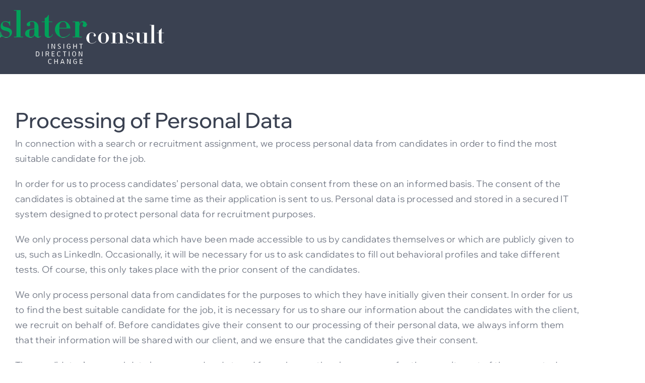

--- FILE ---
content_type: text/html; charset=utf-8
request_url: https://www.google.com/recaptcha/api2/anchor?ar=1&k=6LfpMYEUAAAAAAqpXq0XiJwveAQZc2tntQL1LNtO&co=aHR0cHM6Ly93d3cuc2xhdGVyY29uc3VsdC5jb206NDQz&hl=en&v=N67nZn4AqZkNcbeMu4prBgzg&size=invisible&badge=hide&anchor-ms=20000&execute-ms=30000&cb=6xxd0v8meb3c
body_size: 48578
content:
<!DOCTYPE HTML><html dir="ltr" lang="en"><head><meta http-equiv="Content-Type" content="text/html; charset=UTF-8">
<meta http-equiv="X-UA-Compatible" content="IE=edge">
<title>reCAPTCHA</title>
<style type="text/css">
/* cyrillic-ext */
@font-face {
  font-family: 'Roboto';
  font-style: normal;
  font-weight: 400;
  font-stretch: 100%;
  src: url(//fonts.gstatic.com/s/roboto/v48/KFO7CnqEu92Fr1ME7kSn66aGLdTylUAMa3GUBHMdazTgWw.woff2) format('woff2');
  unicode-range: U+0460-052F, U+1C80-1C8A, U+20B4, U+2DE0-2DFF, U+A640-A69F, U+FE2E-FE2F;
}
/* cyrillic */
@font-face {
  font-family: 'Roboto';
  font-style: normal;
  font-weight: 400;
  font-stretch: 100%;
  src: url(//fonts.gstatic.com/s/roboto/v48/KFO7CnqEu92Fr1ME7kSn66aGLdTylUAMa3iUBHMdazTgWw.woff2) format('woff2');
  unicode-range: U+0301, U+0400-045F, U+0490-0491, U+04B0-04B1, U+2116;
}
/* greek-ext */
@font-face {
  font-family: 'Roboto';
  font-style: normal;
  font-weight: 400;
  font-stretch: 100%;
  src: url(//fonts.gstatic.com/s/roboto/v48/KFO7CnqEu92Fr1ME7kSn66aGLdTylUAMa3CUBHMdazTgWw.woff2) format('woff2');
  unicode-range: U+1F00-1FFF;
}
/* greek */
@font-face {
  font-family: 'Roboto';
  font-style: normal;
  font-weight: 400;
  font-stretch: 100%;
  src: url(//fonts.gstatic.com/s/roboto/v48/KFO7CnqEu92Fr1ME7kSn66aGLdTylUAMa3-UBHMdazTgWw.woff2) format('woff2');
  unicode-range: U+0370-0377, U+037A-037F, U+0384-038A, U+038C, U+038E-03A1, U+03A3-03FF;
}
/* math */
@font-face {
  font-family: 'Roboto';
  font-style: normal;
  font-weight: 400;
  font-stretch: 100%;
  src: url(//fonts.gstatic.com/s/roboto/v48/KFO7CnqEu92Fr1ME7kSn66aGLdTylUAMawCUBHMdazTgWw.woff2) format('woff2');
  unicode-range: U+0302-0303, U+0305, U+0307-0308, U+0310, U+0312, U+0315, U+031A, U+0326-0327, U+032C, U+032F-0330, U+0332-0333, U+0338, U+033A, U+0346, U+034D, U+0391-03A1, U+03A3-03A9, U+03B1-03C9, U+03D1, U+03D5-03D6, U+03F0-03F1, U+03F4-03F5, U+2016-2017, U+2034-2038, U+203C, U+2040, U+2043, U+2047, U+2050, U+2057, U+205F, U+2070-2071, U+2074-208E, U+2090-209C, U+20D0-20DC, U+20E1, U+20E5-20EF, U+2100-2112, U+2114-2115, U+2117-2121, U+2123-214F, U+2190, U+2192, U+2194-21AE, U+21B0-21E5, U+21F1-21F2, U+21F4-2211, U+2213-2214, U+2216-22FF, U+2308-230B, U+2310, U+2319, U+231C-2321, U+2336-237A, U+237C, U+2395, U+239B-23B7, U+23D0, U+23DC-23E1, U+2474-2475, U+25AF, U+25B3, U+25B7, U+25BD, U+25C1, U+25CA, U+25CC, U+25FB, U+266D-266F, U+27C0-27FF, U+2900-2AFF, U+2B0E-2B11, U+2B30-2B4C, U+2BFE, U+3030, U+FF5B, U+FF5D, U+1D400-1D7FF, U+1EE00-1EEFF;
}
/* symbols */
@font-face {
  font-family: 'Roboto';
  font-style: normal;
  font-weight: 400;
  font-stretch: 100%;
  src: url(//fonts.gstatic.com/s/roboto/v48/KFO7CnqEu92Fr1ME7kSn66aGLdTylUAMaxKUBHMdazTgWw.woff2) format('woff2');
  unicode-range: U+0001-000C, U+000E-001F, U+007F-009F, U+20DD-20E0, U+20E2-20E4, U+2150-218F, U+2190, U+2192, U+2194-2199, U+21AF, U+21E6-21F0, U+21F3, U+2218-2219, U+2299, U+22C4-22C6, U+2300-243F, U+2440-244A, U+2460-24FF, U+25A0-27BF, U+2800-28FF, U+2921-2922, U+2981, U+29BF, U+29EB, U+2B00-2BFF, U+4DC0-4DFF, U+FFF9-FFFB, U+10140-1018E, U+10190-1019C, U+101A0, U+101D0-101FD, U+102E0-102FB, U+10E60-10E7E, U+1D2C0-1D2D3, U+1D2E0-1D37F, U+1F000-1F0FF, U+1F100-1F1AD, U+1F1E6-1F1FF, U+1F30D-1F30F, U+1F315, U+1F31C, U+1F31E, U+1F320-1F32C, U+1F336, U+1F378, U+1F37D, U+1F382, U+1F393-1F39F, U+1F3A7-1F3A8, U+1F3AC-1F3AF, U+1F3C2, U+1F3C4-1F3C6, U+1F3CA-1F3CE, U+1F3D4-1F3E0, U+1F3ED, U+1F3F1-1F3F3, U+1F3F5-1F3F7, U+1F408, U+1F415, U+1F41F, U+1F426, U+1F43F, U+1F441-1F442, U+1F444, U+1F446-1F449, U+1F44C-1F44E, U+1F453, U+1F46A, U+1F47D, U+1F4A3, U+1F4B0, U+1F4B3, U+1F4B9, U+1F4BB, U+1F4BF, U+1F4C8-1F4CB, U+1F4D6, U+1F4DA, U+1F4DF, U+1F4E3-1F4E6, U+1F4EA-1F4ED, U+1F4F7, U+1F4F9-1F4FB, U+1F4FD-1F4FE, U+1F503, U+1F507-1F50B, U+1F50D, U+1F512-1F513, U+1F53E-1F54A, U+1F54F-1F5FA, U+1F610, U+1F650-1F67F, U+1F687, U+1F68D, U+1F691, U+1F694, U+1F698, U+1F6AD, U+1F6B2, U+1F6B9-1F6BA, U+1F6BC, U+1F6C6-1F6CF, U+1F6D3-1F6D7, U+1F6E0-1F6EA, U+1F6F0-1F6F3, U+1F6F7-1F6FC, U+1F700-1F7FF, U+1F800-1F80B, U+1F810-1F847, U+1F850-1F859, U+1F860-1F887, U+1F890-1F8AD, U+1F8B0-1F8BB, U+1F8C0-1F8C1, U+1F900-1F90B, U+1F93B, U+1F946, U+1F984, U+1F996, U+1F9E9, U+1FA00-1FA6F, U+1FA70-1FA7C, U+1FA80-1FA89, U+1FA8F-1FAC6, U+1FACE-1FADC, U+1FADF-1FAE9, U+1FAF0-1FAF8, U+1FB00-1FBFF;
}
/* vietnamese */
@font-face {
  font-family: 'Roboto';
  font-style: normal;
  font-weight: 400;
  font-stretch: 100%;
  src: url(//fonts.gstatic.com/s/roboto/v48/KFO7CnqEu92Fr1ME7kSn66aGLdTylUAMa3OUBHMdazTgWw.woff2) format('woff2');
  unicode-range: U+0102-0103, U+0110-0111, U+0128-0129, U+0168-0169, U+01A0-01A1, U+01AF-01B0, U+0300-0301, U+0303-0304, U+0308-0309, U+0323, U+0329, U+1EA0-1EF9, U+20AB;
}
/* latin-ext */
@font-face {
  font-family: 'Roboto';
  font-style: normal;
  font-weight: 400;
  font-stretch: 100%;
  src: url(//fonts.gstatic.com/s/roboto/v48/KFO7CnqEu92Fr1ME7kSn66aGLdTylUAMa3KUBHMdazTgWw.woff2) format('woff2');
  unicode-range: U+0100-02BA, U+02BD-02C5, U+02C7-02CC, U+02CE-02D7, U+02DD-02FF, U+0304, U+0308, U+0329, U+1D00-1DBF, U+1E00-1E9F, U+1EF2-1EFF, U+2020, U+20A0-20AB, U+20AD-20C0, U+2113, U+2C60-2C7F, U+A720-A7FF;
}
/* latin */
@font-face {
  font-family: 'Roboto';
  font-style: normal;
  font-weight: 400;
  font-stretch: 100%;
  src: url(//fonts.gstatic.com/s/roboto/v48/KFO7CnqEu92Fr1ME7kSn66aGLdTylUAMa3yUBHMdazQ.woff2) format('woff2');
  unicode-range: U+0000-00FF, U+0131, U+0152-0153, U+02BB-02BC, U+02C6, U+02DA, U+02DC, U+0304, U+0308, U+0329, U+2000-206F, U+20AC, U+2122, U+2191, U+2193, U+2212, U+2215, U+FEFF, U+FFFD;
}
/* cyrillic-ext */
@font-face {
  font-family: 'Roboto';
  font-style: normal;
  font-weight: 500;
  font-stretch: 100%;
  src: url(//fonts.gstatic.com/s/roboto/v48/KFO7CnqEu92Fr1ME7kSn66aGLdTylUAMa3GUBHMdazTgWw.woff2) format('woff2');
  unicode-range: U+0460-052F, U+1C80-1C8A, U+20B4, U+2DE0-2DFF, U+A640-A69F, U+FE2E-FE2F;
}
/* cyrillic */
@font-face {
  font-family: 'Roboto';
  font-style: normal;
  font-weight: 500;
  font-stretch: 100%;
  src: url(//fonts.gstatic.com/s/roboto/v48/KFO7CnqEu92Fr1ME7kSn66aGLdTylUAMa3iUBHMdazTgWw.woff2) format('woff2');
  unicode-range: U+0301, U+0400-045F, U+0490-0491, U+04B0-04B1, U+2116;
}
/* greek-ext */
@font-face {
  font-family: 'Roboto';
  font-style: normal;
  font-weight: 500;
  font-stretch: 100%;
  src: url(//fonts.gstatic.com/s/roboto/v48/KFO7CnqEu92Fr1ME7kSn66aGLdTylUAMa3CUBHMdazTgWw.woff2) format('woff2');
  unicode-range: U+1F00-1FFF;
}
/* greek */
@font-face {
  font-family: 'Roboto';
  font-style: normal;
  font-weight: 500;
  font-stretch: 100%;
  src: url(//fonts.gstatic.com/s/roboto/v48/KFO7CnqEu92Fr1ME7kSn66aGLdTylUAMa3-UBHMdazTgWw.woff2) format('woff2');
  unicode-range: U+0370-0377, U+037A-037F, U+0384-038A, U+038C, U+038E-03A1, U+03A3-03FF;
}
/* math */
@font-face {
  font-family: 'Roboto';
  font-style: normal;
  font-weight: 500;
  font-stretch: 100%;
  src: url(//fonts.gstatic.com/s/roboto/v48/KFO7CnqEu92Fr1ME7kSn66aGLdTylUAMawCUBHMdazTgWw.woff2) format('woff2');
  unicode-range: U+0302-0303, U+0305, U+0307-0308, U+0310, U+0312, U+0315, U+031A, U+0326-0327, U+032C, U+032F-0330, U+0332-0333, U+0338, U+033A, U+0346, U+034D, U+0391-03A1, U+03A3-03A9, U+03B1-03C9, U+03D1, U+03D5-03D6, U+03F0-03F1, U+03F4-03F5, U+2016-2017, U+2034-2038, U+203C, U+2040, U+2043, U+2047, U+2050, U+2057, U+205F, U+2070-2071, U+2074-208E, U+2090-209C, U+20D0-20DC, U+20E1, U+20E5-20EF, U+2100-2112, U+2114-2115, U+2117-2121, U+2123-214F, U+2190, U+2192, U+2194-21AE, U+21B0-21E5, U+21F1-21F2, U+21F4-2211, U+2213-2214, U+2216-22FF, U+2308-230B, U+2310, U+2319, U+231C-2321, U+2336-237A, U+237C, U+2395, U+239B-23B7, U+23D0, U+23DC-23E1, U+2474-2475, U+25AF, U+25B3, U+25B7, U+25BD, U+25C1, U+25CA, U+25CC, U+25FB, U+266D-266F, U+27C0-27FF, U+2900-2AFF, U+2B0E-2B11, U+2B30-2B4C, U+2BFE, U+3030, U+FF5B, U+FF5D, U+1D400-1D7FF, U+1EE00-1EEFF;
}
/* symbols */
@font-face {
  font-family: 'Roboto';
  font-style: normal;
  font-weight: 500;
  font-stretch: 100%;
  src: url(//fonts.gstatic.com/s/roboto/v48/KFO7CnqEu92Fr1ME7kSn66aGLdTylUAMaxKUBHMdazTgWw.woff2) format('woff2');
  unicode-range: U+0001-000C, U+000E-001F, U+007F-009F, U+20DD-20E0, U+20E2-20E4, U+2150-218F, U+2190, U+2192, U+2194-2199, U+21AF, U+21E6-21F0, U+21F3, U+2218-2219, U+2299, U+22C4-22C6, U+2300-243F, U+2440-244A, U+2460-24FF, U+25A0-27BF, U+2800-28FF, U+2921-2922, U+2981, U+29BF, U+29EB, U+2B00-2BFF, U+4DC0-4DFF, U+FFF9-FFFB, U+10140-1018E, U+10190-1019C, U+101A0, U+101D0-101FD, U+102E0-102FB, U+10E60-10E7E, U+1D2C0-1D2D3, U+1D2E0-1D37F, U+1F000-1F0FF, U+1F100-1F1AD, U+1F1E6-1F1FF, U+1F30D-1F30F, U+1F315, U+1F31C, U+1F31E, U+1F320-1F32C, U+1F336, U+1F378, U+1F37D, U+1F382, U+1F393-1F39F, U+1F3A7-1F3A8, U+1F3AC-1F3AF, U+1F3C2, U+1F3C4-1F3C6, U+1F3CA-1F3CE, U+1F3D4-1F3E0, U+1F3ED, U+1F3F1-1F3F3, U+1F3F5-1F3F7, U+1F408, U+1F415, U+1F41F, U+1F426, U+1F43F, U+1F441-1F442, U+1F444, U+1F446-1F449, U+1F44C-1F44E, U+1F453, U+1F46A, U+1F47D, U+1F4A3, U+1F4B0, U+1F4B3, U+1F4B9, U+1F4BB, U+1F4BF, U+1F4C8-1F4CB, U+1F4D6, U+1F4DA, U+1F4DF, U+1F4E3-1F4E6, U+1F4EA-1F4ED, U+1F4F7, U+1F4F9-1F4FB, U+1F4FD-1F4FE, U+1F503, U+1F507-1F50B, U+1F50D, U+1F512-1F513, U+1F53E-1F54A, U+1F54F-1F5FA, U+1F610, U+1F650-1F67F, U+1F687, U+1F68D, U+1F691, U+1F694, U+1F698, U+1F6AD, U+1F6B2, U+1F6B9-1F6BA, U+1F6BC, U+1F6C6-1F6CF, U+1F6D3-1F6D7, U+1F6E0-1F6EA, U+1F6F0-1F6F3, U+1F6F7-1F6FC, U+1F700-1F7FF, U+1F800-1F80B, U+1F810-1F847, U+1F850-1F859, U+1F860-1F887, U+1F890-1F8AD, U+1F8B0-1F8BB, U+1F8C0-1F8C1, U+1F900-1F90B, U+1F93B, U+1F946, U+1F984, U+1F996, U+1F9E9, U+1FA00-1FA6F, U+1FA70-1FA7C, U+1FA80-1FA89, U+1FA8F-1FAC6, U+1FACE-1FADC, U+1FADF-1FAE9, U+1FAF0-1FAF8, U+1FB00-1FBFF;
}
/* vietnamese */
@font-face {
  font-family: 'Roboto';
  font-style: normal;
  font-weight: 500;
  font-stretch: 100%;
  src: url(//fonts.gstatic.com/s/roboto/v48/KFO7CnqEu92Fr1ME7kSn66aGLdTylUAMa3OUBHMdazTgWw.woff2) format('woff2');
  unicode-range: U+0102-0103, U+0110-0111, U+0128-0129, U+0168-0169, U+01A0-01A1, U+01AF-01B0, U+0300-0301, U+0303-0304, U+0308-0309, U+0323, U+0329, U+1EA0-1EF9, U+20AB;
}
/* latin-ext */
@font-face {
  font-family: 'Roboto';
  font-style: normal;
  font-weight: 500;
  font-stretch: 100%;
  src: url(//fonts.gstatic.com/s/roboto/v48/KFO7CnqEu92Fr1ME7kSn66aGLdTylUAMa3KUBHMdazTgWw.woff2) format('woff2');
  unicode-range: U+0100-02BA, U+02BD-02C5, U+02C7-02CC, U+02CE-02D7, U+02DD-02FF, U+0304, U+0308, U+0329, U+1D00-1DBF, U+1E00-1E9F, U+1EF2-1EFF, U+2020, U+20A0-20AB, U+20AD-20C0, U+2113, U+2C60-2C7F, U+A720-A7FF;
}
/* latin */
@font-face {
  font-family: 'Roboto';
  font-style: normal;
  font-weight: 500;
  font-stretch: 100%;
  src: url(//fonts.gstatic.com/s/roboto/v48/KFO7CnqEu92Fr1ME7kSn66aGLdTylUAMa3yUBHMdazQ.woff2) format('woff2');
  unicode-range: U+0000-00FF, U+0131, U+0152-0153, U+02BB-02BC, U+02C6, U+02DA, U+02DC, U+0304, U+0308, U+0329, U+2000-206F, U+20AC, U+2122, U+2191, U+2193, U+2212, U+2215, U+FEFF, U+FFFD;
}
/* cyrillic-ext */
@font-face {
  font-family: 'Roboto';
  font-style: normal;
  font-weight: 900;
  font-stretch: 100%;
  src: url(//fonts.gstatic.com/s/roboto/v48/KFO7CnqEu92Fr1ME7kSn66aGLdTylUAMa3GUBHMdazTgWw.woff2) format('woff2');
  unicode-range: U+0460-052F, U+1C80-1C8A, U+20B4, U+2DE0-2DFF, U+A640-A69F, U+FE2E-FE2F;
}
/* cyrillic */
@font-face {
  font-family: 'Roboto';
  font-style: normal;
  font-weight: 900;
  font-stretch: 100%;
  src: url(//fonts.gstatic.com/s/roboto/v48/KFO7CnqEu92Fr1ME7kSn66aGLdTylUAMa3iUBHMdazTgWw.woff2) format('woff2');
  unicode-range: U+0301, U+0400-045F, U+0490-0491, U+04B0-04B1, U+2116;
}
/* greek-ext */
@font-face {
  font-family: 'Roboto';
  font-style: normal;
  font-weight: 900;
  font-stretch: 100%;
  src: url(//fonts.gstatic.com/s/roboto/v48/KFO7CnqEu92Fr1ME7kSn66aGLdTylUAMa3CUBHMdazTgWw.woff2) format('woff2');
  unicode-range: U+1F00-1FFF;
}
/* greek */
@font-face {
  font-family: 'Roboto';
  font-style: normal;
  font-weight: 900;
  font-stretch: 100%;
  src: url(//fonts.gstatic.com/s/roboto/v48/KFO7CnqEu92Fr1ME7kSn66aGLdTylUAMa3-UBHMdazTgWw.woff2) format('woff2');
  unicode-range: U+0370-0377, U+037A-037F, U+0384-038A, U+038C, U+038E-03A1, U+03A3-03FF;
}
/* math */
@font-face {
  font-family: 'Roboto';
  font-style: normal;
  font-weight: 900;
  font-stretch: 100%;
  src: url(//fonts.gstatic.com/s/roboto/v48/KFO7CnqEu92Fr1ME7kSn66aGLdTylUAMawCUBHMdazTgWw.woff2) format('woff2');
  unicode-range: U+0302-0303, U+0305, U+0307-0308, U+0310, U+0312, U+0315, U+031A, U+0326-0327, U+032C, U+032F-0330, U+0332-0333, U+0338, U+033A, U+0346, U+034D, U+0391-03A1, U+03A3-03A9, U+03B1-03C9, U+03D1, U+03D5-03D6, U+03F0-03F1, U+03F4-03F5, U+2016-2017, U+2034-2038, U+203C, U+2040, U+2043, U+2047, U+2050, U+2057, U+205F, U+2070-2071, U+2074-208E, U+2090-209C, U+20D0-20DC, U+20E1, U+20E5-20EF, U+2100-2112, U+2114-2115, U+2117-2121, U+2123-214F, U+2190, U+2192, U+2194-21AE, U+21B0-21E5, U+21F1-21F2, U+21F4-2211, U+2213-2214, U+2216-22FF, U+2308-230B, U+2310, U+2319, U+231C-2321, U+2336-237A, U+237C, U+2395, U+239B-23B7, U+23D0, U+23DC-23E1, U+2474-2475, U+25AF, U+25B3, U+25B7, U+25BD, U+25C1, U+25CA, U+25CC, U+25FB, U+266D-266F, U+27C0-27FF, U+2900-2AFF, U+2B0E-2B11, U+2B30-2B4C, U+2BFE, U+3030, U+FF5B, U+FF5D, U+1D400-1D7FF, U+1EE00-1EEFF;
}
/* symbols */
@font-face {
  font-family: 'Roboto';
  font-style: normal;
  font-weight: 900;
  font-stretch: 100%;
  src: url(//fonts.gstatic.com/s/roboto/v48/KFO7CnqEu92Fr1ME7kSn66aGLdTylUAMaxKUBHMdazTgWw.woff2) format('woff2');
  unicode-range: U+0001-000C, U+000E-001F, U+007F-009F, U+20DD-20E0, U+20E2-20E4, U+2150-218F, U+2190, U+2192, U+2194-2199, U+21AF, U+21E6-21F0, U+21F3, U+2218-2219, U+2299, U+22C4-22C6, U+2300-243F, U+2440-244A, U+2460-24FF, U+25A0-27BF, U+2800-28FF, U+2921-2922, U+2981, U+29BF, U+29EB, U+2B00-2BFF, U+4DC0-4DFF, U+FFF9-FFFB, U+10140-1018E, U+10190-1019C, U+101A0, U+101D0-101FD, U+102E0-102FB, U+10E60-10E7E, U+1D2C0-1D2D3, U+1D2E0-1D37F, U+1F000-1F0FF, U+1F100-1F1AD, U+1F1E6-1F1FF, U+1F30D-1F30F, U+1F315, U+1F31C, U+1F31E, U+1F320-1F32C, U+1F336, U+1F378, U+1F37D, U+1F382, U+1F393-1F39F, U+1F3A7-1F3A8, U+1F3AC-1F3AF, U+1F3C2, U+1F3C4-1F3C6, U+1F3CA-1F3CE, U+1F3D4-1F3E0, U+1F3ED, U+1F3F1-1F3F3, U+1F3F5-1F3F7, U+1F408, U+1F415, U+1F41F, U+1F426, U+1F43F, U+1F441-1F442, U+1F444, U+1F446-1F449, U+1F44C-1F44E, U+1F453, U+1F46A, U+1F47D, U+1F4A3, U+1F4B0, U+1F4B3, U+1F4B9, U+1F4BB, U+1F4BF, U+1F4C8-1F4CB, U+1F4D6, U+1F4DA, U+1F4DF, U+1F4E3-1F4E6, U+1F4EA-1F4ED, U+1F4F7, U+1F4F9-1F4FB, U+1F4FD-1F4FE, U+1F503, U+1F507-1F50B, U+1F50D, U+1F512-1F513, U+1F53E-1F54A, U+1F54F-1F5FA, U+1F610, U+1F650-1F67F, U+1F687, U+1F68D, U+1F691, U+1F694, U+1F698, U+1F6AD, U+1F6B2, U+1F6B9-1F6BA, U+1F6BC, U+1F6C6-1F6CF, U+1F6D3-1F6D7, U+1F6E0-1F6EA, U+1F6F0-1F6F3, U+1F6F7-1F6FC, U+1F700-1F7FF, U+1F800-1F80B, U+1F810-1F847, U+1F850-1F859, U+1F860-1F887, U+1F890-1F8AD, U+1F8B0-1F8BB, U+1F8C0-1F8C1, U+1F900-1F90B, U+1F93B, U+1F946, U+1F984, U+1F996, U+1F9E9, U+1FA00-1FA6F, U+1FA70-1FA7C, U+1FA80-1FA89, U+1FA8F-1FAC6, U+1FACE-1FADC, U+1FADF-1FAE9, U+1FAF0-1FAF8, U+1FB00-1FBFF;
}
/* vietnamese */
@font-face {
  font-family: 'Roboto';
  font-style: normal;
  font-weight: 900;
  font-stretch: 100%;
  src: url(//fonts.gstatic.com/s/roboto/v48/KFO7CnqEu92Fr1ME7kSn66aGLdTylUAMa3OUBHMdazTgWw.woff2) format('woff2');
  unicode-range: U+0102-0103, U+0110-0111, U+0128-0129, U+0168-0169, U+01A0-01A1, U+01AF-01B0, U+0300-0301, U+0303-0304, U+0308-0309, U+0323, U+0329, U+1EA0-1EF9, U+20AB;
}
/* latin-ext */
@font-face {
  font-family: 'Roboto';
  font-style: normal;
  font-weight: 900;
  font-stretch: 100%;
  src: url(//fonts.gstatic.com/s/roboto/v48/KFO7CnqEu92Fr1ME7kSn66aGLdTylUAMa3KUBHMdazTgWw.woff2) format('woff2');
  unicode-range: U+0100-02BA, U+02BD-02C5, U+02C7-02CC, U+02CE-02D7, U+02DD-02FF, U+0304, U+0308, U+0329, U+1D00-1DBF, U+1E00-1E9F, U+1EF2-1EFF, U+2020, U+20A0-20AB, U+20AD-20C0, U+2113, U+2C60-2C7F, U+A720-A7FF;
}
/* latin */
@font-face {
  font-family: 'Roboto';
  font-style: normal;
  font-weight: 900;
  font-stretch: 100%;
  src: url(//fonts.gstatic.com/s/roboto/v48/KFO7CnqEu92Fr1ME7kSn66aGLdTylUAMa3yUBHMdazQ.woff2) format('woff2');
  unicode-range: U+0000-00FF, U+0131, U+0152-0153, U+02BB-02BC, U+02C6, U+02DA, U+02DC, U+0304, U+0308, U+0329, U+2000-206F, U+20AC, U+2122, U+2191, U+2193, U+2212, U+2215, U+FEFF, U+FFFD;
}

</style>
<link rel="stylesheet" type="text/css" href="https://www.gstatic.com/recaptcha/releases/N67nZn4AqZkNcbeMu4prBgzg/styles__ltr.css">
<script nonce="boqBvemM3KBfVXMAyqAgLg" type="text/javascript">window['__recaptcha_api'] = 'https://www.google.com/recaptcha/api2/';</script>
<script type="text/javascript" src="https://www.gstatic.com/recaptcha/releases/N67nZn4AqZkNcbeMu4prBgzg/recaptcha__en.js" nonce="boqBvemM3KBfVXMAyqAgLg">
      
    </script></head>
<body><div id="rc-anchor-alert" class="rc-anchor-alert"></div>
<input type="hidden" id="recaptcha-token" value="[base64]">
<script type="text/javascript" nonce="boqBvemM3KBfVXMAyqAgLg">
      recaptcha.anchor.Main.init("[\x22ainput\x22,[\x22bgdata\x22,\x22\x22,\[base64]/[base64]/[base64]/[base64]/[base64]/UltsKytdPUU6KEU8MjA0OD9SW2wrK109RT4+NnwxOTI6KChFJjY0NTEyKT09NTUyOTYmJk0rMTxjLmxlbmd0aCYmKGMuY2hhckNvZGVBdChNKzEpJjY0NTEyKT09NTYzMjA/[base64]/[base64]/[base64]/[base64]/[base64]/[base64]/[base64]\x22,\[base64]\\u003d\x22,\[base64]/[base64]/[base64]/[base64]/w5fCicOEKsOXZ08awqjDu8Kdw4PDlsOAwoU0w6zDscOHOcK0w67CksO+ZjIew5rChF/CoiPCrWjCkQ3CunjCuWwLYHMEwoB5wozDsUJbwqfCucO4wqTDgcOkwrc+woo6FMOEwrZDJ2AVw6ZyMsO9wrlsw64bXVUgw7MqRCPCu8OjFAhywovDlQTDhMKwwrfCu8K/wpTDjcKIDsKHZcK8wp8JLjVhKA7Cv8KZfsOlXsK0C8KlwrXDsBDCrw3DtXpARkF0McKYY3XCiwrDrAvDssOzEMO3dcOewrMUen7DncODw6zDu8KeNcKewpBvw6LCjWzChgRxGFQmwrPDhMOjw5/[base64]/Dj2BCLFDDvwt/bcOVw5fCvjgldsOxSsKBwqvCrThAcTvClcOmHQnDnA4JMcKaw7jDjsKeclTDpGLCmsKkbcOzAEPDjcOGMsOPwqnDvxROwr/CosOdRsKJYsOHwoDCvStKdRbDmx7CpT1ow6Qbw7nCv8KwIMKxbcOBwod0dDNswqvDt8K6w6HCiMOkwrIHFyVDHMOlI8OrwqFpdRFbwoUjw6bDusOqwoAywpLDgk18wrTCgWcWw6/[base64]/Dr8O8NEDDrMKywoNPw5QoTRB+cBnDnsObG8O4d09uPMOWw41ywrjDoQLDj309wrjChcO9K8OhKlXDrAJjw41xwpLDjMKjQ2zCn1dBCsOBwp7DvMOzU8OQw4LCgm/DgTk5e8KQZQljfcK7V8KCwrwuw70Nw4DCucKJw7LCvnYaw7/CsHlJccOLwrUVHMKkEmAjbMOZw7bDscOGw6vCu2LCosK4wq/DqX7DjnfDljPDusKYBUHDihzCnyvDsDVcwp9dwqdTwpPCiBYIwqDCkltfw5nDqjzCtWXCoh3DtMKaw4odw7bDjMKiMCrCjF/DszwVLVbDqMO7wrbClsODNcKow58CwrXDsRUow5nCl1lTTsKZw6/CvsKIIsKUwqQIworDvsObZsKqw6rCqQfCmMOTJGt8E09Rw7/CqhfCrsKgwqQyw63CssKlw63CscKuw5gIfiE9wpkswpdbPS4lasKHK1TCvRdyWsOBw7lJw6pPwqfDpwbCsMKlIVHDg8KUwrFaw7k2IsO6wqDDu1ZiDMKewo5ZamXChBJ2wpDDsSzCk8KgH8OSV8KcEcOgw4AEwq/Cg8OtHsOowofCmcOzdFZqw4UIwr/Dr8OnZ8OPwqZpwoXDk8KuwpECVwLCsMKwWcOiScOGZHptw7x1cmgewrrDhMK+wodnWcO5J8OUJMKLwrzDuCnCjzRBwoHDssOqw7/[base64]/aMKlP0rCtX5PwrIsY2Qww7jCnMKsW3TCrUPCksKYX27DucO0aBIhAsKcw4vComBcw4TDiMObw4HCsHMWVcO1eBQdc19dw70vTmVcRsOzwptIOUZ7UkfDgMKVw7/CmsK9w4R7YA0ZwoDCijzCqRrDhsKIwqk6GMOZEHRfw4hjP8KXwqMRGMO/[base64]/AcKdwpDDjsO+w6vDjyUMFsKIwpDDvTJeG8O6w59eMVrCjgA+Smcxw6vDtMOQwovDuWzDhC8HAMKEX048wqbDqlBpwrXCpy7ClHR+wrDCly4SGB/DtXhwwrzDimLCocKDwoYkVsOFwqVsHg/DpxfDiEdTDcKzw44wWsOvARcLAhFECgrCpn1bNsOUHMOzwrMjG3EWwpEawpbDv1d4DcOSX8KEfgnDgQRiXsOnw7nCtMOhb8OVw7VZw47DtD8wK1dpMcOEDQHCocOgw6QUGsOHwoMtEGgdw4/Dj8K0wqPDsMKfMcKuw4cKTsKIwrjCnS7CisKoKMK2w4UDw6fClTgAQjXCi8KfJlNsHMOFOztLOz3DoBzDrcOpw5LDsE4wFTMREQrCiMKHbsKNanAXwpIJDMOlw5J3FsOKSMOywr9oRyRgwp7DpMKfGQ/DrsOFw4tIwpLDkcKNw47DhWTDk8OpwpdiPMKKRFLCkMOnw4XDjTxkAsOVw5xqwpjDq0YYw5zDv8O3w5TDq8KBw7gyw53Ct8OvwodUIBcUDU8eNQvCrGVKEHRZfBYRwrIdw7pZesOlw6ojGCTDkMOwG8K8wqkowoctw6/Cv8K7QwRXCGjDnVYFwoDDoF8Lw5nDi8O1aMKSNhzDqsO2TEbDl0o0fAbDqsKgw6t1RMOewplTw4l+wrRVw6TDicKOPsO2wpoewqQIZMOuOMOZw5vCvcKMVUUJw5DCpm1maG9GEMKAfh4ow6bDiGTDgiB9RcKdUsKgYiLCt27DlcOXw67CgcOgw6B/A13CkAEiwptlczALB8KQZ0ByVAnCkzBHZk5CbG1iXlA9MBPDviUKWMKPw5ZVw7PCmsOZJcOUw4E3w7tXWn7CtsO/wpdRGhXDoTtpwpzDnMKeDMOYwoxYBMKQwpHDksOHw5XDpBTCi8Krw61VSjHDjMKOW8KZQcKAfhEYYRgRBSzDtMK3w5PCiijDjsK8wr9oecOjwqhGCMKuU8OHMMO7AVLDuT/Ds8KzGk/Dg8KtHk4UVMK/GDtFT8OWFCHDvcKswpcaw5HCrsKXw6Yxwr4AwofDuHfDq0fCtMKsEsKHJzzCgsKaKG/ClsK5dcOLw6AzwqB/c1VGw4YyCVvCisKSw6jCvlZbwq0FdcKeLcKNPMKCwrcEE0lzw7nDvcKKKMKWw4TChcKDSmZWUMKuw7jDnMKbw67DhsKbEULCksOQw7/CtRDDoCjDnCkAUTrCmcOdwo4BGcKew7JBNcOhb8Okw5YREkPChjTClG7Dr0LDqMOdQSvDthtrw5PDty3CscO9FGlnwonCncK4w6o7w4ErL159WiFdFsKow7BGw7U2w7TDmC5rwrBdw7RjwqUYwo3CisKfFsOuBm5kF8K2woR/[base64]/bjIawqt+w7Q8w4vDimgHRXLDuH1FO1Bjw5dkCD8FwqRSRwvDnMKTMz9nMgg9wqXCgAdJZcO9w6QJw4LClsOfEwpiwpXDljsuw5sTMG/[base64]/Di1zDphpQesOLfE/Csj3CjDrCqcOMwrsfw4TChsKVBx3Dl2ZJw7BeCMKAA1fCuCocSjfDjcKUXw9FwoVpwohYw7Yow5ZySMKgV8OywoQuw5c/McKzbMOCwo4Vw73DiWJewoxIw4nDmMKjw5zCvRBlwpDCkcOjIcK5wr/CpsOMw6M3emorXcOeEcOpJDNQwrk+MsK3wrbDuTppAR/[base64]/DjSTCqgvCmcKPHzPDjh3DjXJ8w7fDhhsiwqcpw47DsifDqxVHVlfCqkAQwpHDokLDnMOfaU7DknBYwppXG2jCmMK4wq9rw7fColQgJS8RwqERdcOUA1/[base64]/DpAfCj2/[base64]/Dn8OAw7NjwrrCkSvDs3AAwovDhi7ChMKWPQFZZA7Ds0fDoFwjG1NbwpnDhcK9wq/DhMKWNcKbAiUxw5N5w51uw7fDs8KCwoJ2FMO9TV4UN8Oxw45sw60tTiRyw5k3fcO5w7kDwprClsKtw5Q1wqrDsMOFOMOTDsKUY8Kjw7XDr8O2wrB5QwwGMWYeF8Oew6LCpcK0woTCisOew7lvw64fGGwjT2nCmTdVwpgcJ8O2w4LCjy/ChcOARgDCjsKvwpHCpsKKOsOhw77Do8O0wqzDoWXCoVkdwoHCvsOVwoc9w4Vyw5bCkcK7w6Yce8KjFMOcVMKhw63DgVIEY2YCwrTCujUzw4HCtMO+wpk/[base64]/Cs8O/LR/DjDbDtB9zwqMdwpxDLS8Ewo3DucOHBH1scsOLw4FdEEEKwrRbQjfCmH9HB8KEwpEewrpZPsOtV8KuXDdow5XCtSp8JycxVMOXw509XMOMw7TDo08PwpnCoMOJwo9Tw5Rpwr3CoMKawr3DjcOMNFXDqMKxwphKwqZ6w7Z/wrAHO8KXacO0w6g8w6cnExrCrm/CtMKhYsOYTysfwqo4P8KbSAHCiRo1asOfeMKTbcKHRcOMw6LDq8Kdw5rChcKlIcOjLcOKw5XCmXc9wrjDhBLDqcKwEGrCgkglbMO+Q8Odwo7CpzMEV8KvNMOdwp1BU8OlcxAxRQPChx9UwqnDo8Kuw6xhwoceGHdgAx/CqU/[base64]/[base64]/[base64]/wqkdw7JkNW3Dry7DkMOqdBjCpsOiTUZTw51DSMK2w6IHw7pmXRVGwpvDgEvCrxXDhcO3JMORO0rDkhpYesKlwr/DkMO9wqrDmwZSLF3CumrDlsK/w7PDvg7ChQbCpMKobgPDqGjDs17Dqj7Dl2LDh8KFwrE4MsK+eHvCnUpyJB/CosKZwosmw7Iuf8OYwrV5wpHDucO4wpEpwrrDoMOYwrDCqWbDnRMrwqDDi3PCvAAFbmZGWEsvwr1KeMO8wrBXw6Mzwp/DqAHDunpVRgdHw4vDiMO/JhwAwqbDmsKowobCj8KVJBTCm8ODT0HCjhTDgxzDnsK7w7HClg9lwqwjfjh6OcOACkXDjWYmfy7DoMKVwo/DisOnVWXDi8Kdw69wecKtw7jDvcOXw6jCqcK3KcKmwplMwrE+wrrCjMKbwrXDp8KRw7PDusKPwpfDgmhuEC/CjMOXRMK0fVRBwrRQwofCn8K/w7rDgR3CtsK9wrnChCBQBRAHAnfDohDCn8O6wp5AwqA3UMK2w5DCtMKDw7U6w6R3w7g2wpR/wppKA8OzFsKGVcKNSMKYw6JoN8OMbcKIwqvDnwnDj8OfL3rDssO1w5Ftw5g9VxMPSAfCmDgQw5jDuMKRSEUqw5TDg3LDlw4ecsKTTGF6bCYuEMKqY2xvPsOcDsO4alrDm8ObOW/[base64]/CicKBMhdkwqQNUsKfwqsfcsKkw6QaMmjCuVDDgh5mwrfDqsKVwrMiw5loMgbDssOtw4TDvQtrwrzCkCDDv8OgKCRsw79zccOFw6t2V8O/MsKkBcKEw7PCmcO6wrsOE8OTw60HMAjCpQ8NPm7DuAZROMKLNcOEAwU9w75iwo3DiMO/[base64]/[base64]/DnMOnwrofwqkKeMKoC2XCqcOcRMOhwo/CtTIfwoLDgMKiDDcFAMOhJWAcTcOAVWzDmcKVw7jDoWZNFzUvw4fCnMOlw5N3wr/DqgTCsg5Pw5/CoBVswo8TUB0SbVnCp8Ktw5XDq8KSwqw3WAXCsyF2wrVNFsKtT8K6wo3CtiQVcBzCuzDDr2o9w5Ruw7vDtn4laUd1aMKRw7ocwpNIwoo6wqfCoGXCmlbCn8K6w7jCqyI9YMOOwqLDnRt+ScO9w5PCs8Kyw6XDiTjCoBZKR8K6DMKqO8Kow6/[base64]/[base64]/CgcO2w6rDhyN6wpNqwoHDojnCjBkowprCisO7JMOfJ8KTw7ZiJMK3wrM3w6DCn8O3ZEcBQcOlc8KewpLClCEhw7MxwpzCiUPDukx1DcKhw5EvwqETXEDDvsOIDWHDsnYPQ8KpGiPCuSfCnSbDgE9EZ8KJBsKLwqjDncK2w5PDiMKWasK9w7PCun/DmUTDowt7w6dXw7hiwppuIMKKw4/DicKRAMKuwq7CoS/DlsKjLsOLwovDvMOow57CisKRw7tUwpYJw4x4RQjDgg3DgykqbcKUXsKkPcKjw5/Dti9Ow5VVTzrCjjoBw6U4JFrDncKdwpDDpcODwovDhVFdwrjCpMOPH8OFw6Bew7YoF8KWw75KEMO5wq/DnFzCnMK0w5DDhgEyYcKSwoZVJxPDkcKPSGzDj8OQEnVrcjjDpX7Cs2xIw58Ge8Kle8OYw5/CucKzBA/DmMOGwojDmMKQw7Jcw5oKR8K7wprDg8Kdw6zCiEbCosOePA57EmvDmMOmw6E7KTY+wp/Dln1ob8Ksw6U+asKKfBPCmhTCiGTDmn4WEgDDvsOpwr1KEMOYCHTCj8K2Em9yw4vDu8KKwo3DjmbDm1h5w60MUcKWFMONaTk8wovCqTvCm8OTLD/[base64]/CugfDlAZDAsKvPcKtWsODH8O3WsO3w7YLKVV3ZTLCusKuSzrDo8Kuw7zDvxbCs8Ojw6FwGybDr23CmVtjw5IGcsK0UMOEwqxnUn8AT8OPwrJlIcKxRRPDqg/DnzYuJwo4QsKawqlteMK2wphowrVlw57ClV1uwrN0WBPDlMOLW8O4OS3DsjpwAFPDlW3CgcOiSsKLHDgQa2bDusOlw5LDtC/CgyAcwpzCuS3CsMKxw6jDucO6C8OHw4rDhsKXVBAWMMKuw4DDl2J1w6nDjGXDtsKjBALDrE9nB2Q6w6vCilfCgMKVwrXDuEcswqQJw5ZfwqkZbmPDkgfChcKww6vDrMKJbsK5RkJucWvDj8KDD0rDqlkWw5jCt3xgwos/[base64]/[base64]/w5M7N8OXw4wcwosAwoEjSnPCvcKTwrIpf8Kbw5ZxWsKywo1xwrfDlCNlG8K5wqfCicOww6ZzwpnDmjXCilE7Dy8ZX3LDpsK4wpNAXEEAwqXDjcOFw7TCrEHDmsOMXnNiwoXDpk5yA8Kuw6zDk8O9WcOAQ8Odw5/[base64]/Cs8K6w7g6EATCucKgXGVMw54eEQbDi1vCo8KqbcO/b8OURMKBw5fClCvDuUnDosKBw6VAw499OsKmwqDCowLDgm3Co1nDq2nDpCvChHzDtggDZQjDjAgFQxR8LcKNTCjDvcO1wpHDvsKAwrBCw5kUw57DvkjCoEEldsONFg8tMCPCu8O/TzPDn8OMwq/DjBtAcEvCksKXwoVgWsKpwqdWwpYCJsOAaS9hHsOBw6lNZ0d+wr8QSMOuwqcEwoZ8ScOQcRfDscOpw4gfw5HCusOICMKUwoRwTMKEd2/[base64]/CgsOFwq86w6ZACcKkEcKcUcOyT8OQw43DqsOpw5zCv3kpw6ghLX5pUAw/HMKQRsKBNMKWXcO1TwcBwqMjwpHCrMKcPMOieMOQwoJFG8OOwq0Iw63Cr8Ouwpp8w6YVwqTDoxosZinDhcO+fcKswqfDkMKqKMKfUsO4cl7Cq8KLwqjCrD1hw5PDjMKvGMKZw448HMKpw7PCqhIHDgQdwoYFYVjDmEtCw7TCocKiwr4Tw5jDkMOow4fDq8KUDn/Dl2LCpjzCmsKGw6ZGe8OGZcKkwrM7OhPCn0nCk1cewoVxKBXCmsK8w4LDnQAPBQsSwqIcw71zwqlEZy7DtEnDnlVLwo9hwqMDwpV6w5rDiGjDncKgwp/DlcKvUi4+w4HDvgnDtMKNw6PDqzjCuBc3W35ow5vCqx/DrSZVLMOoYcOgwrYWb8OEwpXClcK7L8KZC3J5aggGWsOZMsKHwq4mLUfCtsKpwoY0Un80wp8pDBfCrFXCimlkw6XChcKHViPDljgrBMKyO8Odw6zDhVUIw49Sw6DDkxt5BcOPwo/Cm8Oewo7DrsKgwrl0PcKwwpw6wqvDiTpjYUcrJMKVwo3DtsOmwr/[base64]/CjMKiwqEFUMKPPBdWwq3CicOvw7vChh/DjE1Qw7zDnHc8w7hIw4bCncOucS3DhcOZw7p2wqjChy8tBA/Csk/[base64]/woRRaGZ6DXlGwoRHwqp4w4LDmMKdw4/DiSjCm1ELb8Kbw4YkCAPCvMO0wqtLJDBcwrEPcMK4RjHCqB4uw6bCqwXCuy1mYWchRQzDlDpwwrbCrcOWe05IOcKcwpdJSsKhwrTDkEQnUE1DU8OrSsKDwo/DpcOjwogOw7jDjiDCu8Kmwp0zwo5VwrcuHmXDtUNxw5/CvGnCmMKtVcKhw5ggwo3DucOAfcKlasO9w5xcXxbCpBxyecOpdsO8Q8KUwpxQAlXCscOaScKLw6nDscO0wq0NGFJtw7nCqcKSfMOZwoo2bFPDvwXCsMOiXMOvAFgxw6XDq8KGw5IkW8OzwrduFMO1w69jKMO/w4dtE8K9QTE+wpFkw4DChcKqw57Dh8OpCMO7wq/Cu31jw7zCoVTCscK7e8KRE8KewpcHO8OjJsORw7xzR8OQw5zCqsKBXX99w65mAcObwq56w51gwrTDvTXCt0vCjcKcwpfChcKQwrvCpCDCrcKZw6/CqsOUacO9X1UCKm43E1/DlngJw6LDpVrChMOJXCEqdcKRcjHDpj/CtWzDt8O9EMK6aRLDrMKfOBnCiMOkecOKNE/DtF7DhiLCs05cfMKpwo51w6bCn8Kuw7PCrUjCt2JUFh9pLUQee8KoHxJdwp/DqsOFETJGD8KpAQh+wofDlMOEwoM2w4LDimzDlgHDhsKrIlnCl0x4EjVILxIZw6cmw6rCqGLCl8OjwpvCtnEsw73CggUPwq3CiW8hfRrClFnDl8Kbw5cUw5nCmMOhw7HDgMK/[base64]/CksK3w6LDvsOpbg7Dm1HCmXrDhXTCk8KpSMK5CsOyw5ZhMsKAw4NATcOuwrATUsOBw7RCR29TdGzClcOFMx/DlyHDjzfChTDDhGU2CsKNZQtOw7rDpMKuw6o6wrZVI8OKXjXDsgHClcKpw5RARUfDicOLwrM9dcOQwofDt8K+YcOLwpfCv1EcwrzDsG1jCMO1wpHCocO0McOLIsOJw6shesKDw4UDeMO/[base64]/CuVJYw4dlwqNFCBfDiTjDicK8wrhEB8OawpfCkMOldGIlw6x4SDcjw4wYGMKKw7h0wq5lwrwPfsKCJMKiwphYUHpjUW3CoBpDNy3DlMKCEMO9EcOFCMKQJ18Vw6QzbyDDjF7CpMOPwpTDoMOswp9IBFXDnMOiDm/Diy5sZ0dKFsKWG8KyUMKSw5LCsxLCicOcw7vDmmEBPwh/w4rDlcKyAsOZaMKnw5oTworCrcKxe8O/wp0dwpbDnjYnGRxRw67Dh3YPP8OZw6IOwp7DocK6QHdYLMKMPDbCrmrDncOxLsKpBgTCu8Ozwo/Djj/CmsKkbQUKw5luXzPCnHgTwpZbIcKCwqI5EMO3fx/Cl3howokjw6bDq3N2wqh8DcOrcG/[base64]/[base64]/AVZWwovDgsKRwpDDhcOgLcKGwqMdSSPCnRELwobDo38ASsK1c8OgCyHCq8OPe8OfTsKSw51Jw6zCowLCjsKnDcOjRsObwr95c8K9w4AAwqjDv8OHYjIhcMK8w7RCXsK/U2HDp8O+w6kNY8ODw4zCmDXCgDwRwp4Cwqh/RcKmc8KBOwrDuQRidsKkwqrDn8KZwrDDiMKOw5vDpwXCpnrCnMKWw6jCh8Kcw7nCh3XDg8KTScKpUFbDr8OnwoXDksOPwqrCn8O0wrNSRcKzwrd7flYowrYcwoMCCsK9w5HDtkXDl8Kow4vCn8ONOl5TwoVDwpnCssKxwoluC8KiN1/DtMOewoLDrsKcwq7CjRLCgB/CpsOPwpHDrMO1wqoUwqBfPsOVwoBVwqpKScO3wr8SQsK2wplCTMKwwqR4wqJEw7nCixjDljHCv03ClcKxLcKGw6VFwrPCt8OUDcOaIhBWCsOnABAqeMK7FcONFcKtEcKBw4DCrVTChcKTw5LCoXHDoD1QKQ3CthMHw4dHw4cjwqXCoVzDrR/[base64]/DmcKfXcOJc8OfWnjDlMKGPMOMMXPCmVrDgMKPbcKIwqvDjgQKTkU/[base64]/w4DCnk5tw7vCqsKJScOkJHN0wpIhGcK4w67CosOowrXCh8OsREMmJy9DACMZwrzDlF5MeMKMwqMNwp09AsKmOMKEF8K4w5XDscKiIsOVwpjCusKvw7pNw7Q9w6wGUMKnf2BIwrnDksKWwr/CnsOcwrbCpU7CpTXDtMOXwqYCwrbCjMKdHsKewoZRa8Oxw4LDpyUYCMKAwqQMw7MQwoLDpsKiwqJrDsKhVsOkworDlyXCt3rDlX1NWiU/AETClMKNQcO7BmVWEWrDimlRATtbw4FkYkvDhg4MZCjCsi8xwrVuwoBwF8OjTcOzwovDicOZScKlw60XGAYHYMKdwpvDgcOqwoBpw5Mmw5zDgsKCacODwoAoZcKkwqwBw4jCucOAw5QfMsK8CcOsJsOhw5xFw5Fnw59Dw4/ClioVw4vCusKAw7J7NsKcNgLCusKcThHCumLDl8OvwrDDnClrw4LCgsOAasOSQcODw4gCVX49w5XDpcOqwpIPaRTCkcKzw4/DhjsPw6DCssOmSVPDqsOSVzXCt8OfNznCqHQSwrnCsQTDumpKw7liZsK/IFlSwrPCv8Kiw4TDnMKVw63Dj0BCKsKhw5fDs8KzEE5mw7rDtGFXw7nDvmN2w7XDpMKABELDi0DCsMK3HBpUw6rCvcK1w4s+wpnCg8OSwqtww7DCmMKSIUtRYC5JNMKPw6rDsU0ew5EjOgXDgsOfZcO/EMOWDlhRworDpzBTwrLDix3DssOvw78ZccOmwoZDYcOlXMKvw6VUw7PCl8KEBw7CpsKNw5vDr8Owwo7DpcKafzU4w4QCVSjCrcKqwqfDu8Oew5TCjsOlwrnCtiPDmBgRwrPDvMO8FgpBaznDjiZBwrnCnsKMwqXCrnDCocOrw4Vsw4/Cg8KUw5BPWMODwoXCp2HDrB3DoGFXfzvCqGsaUSY5wr5zQ8OhWiYcIC/Dj8Onw69ww79yw7rDiCrDrl7DhsKXwrvCi8K3wqI1JMOvTMO/[base64]/DvMO4woDCix/[base64]/DiHnCtVQ1wqLCnMKxDMOhwqkMwogsHEMSwokDJ8KBw6YrF1F3wrcewrHDrWzCscKdCjwlw5jCtQRvJsOxwqnDicOSwqfCtljDjMKHXxhYw67DsWl9O8Oswo9OwpPDo8OXw5N9wo1BwpLCtFdjch3Cr8OAOFlEwr7CrMKVMTpjw63Dr2DCiF0idk/Dqy8dAwzDp0nCoSRcOkLCicOEw5DCnBTCukUABMO0w7MJE8OGwqcrw5jChMOONFJtwqTCgBzCsQjDkjfCiAEIEsOIHMOmw6h5w6zDhThOwobClsOew7DCkCPCqxxtIwfCqMOzw7gdNVhyDcKLw4zDuz/CjhAfeBvDlMKhw5vClsO/Z8OJw6XCvygrw4JoQ2EJJ2DCk8Ozd8K5wrpCw4/Chg/Dhl/[base64]/EMKAwqw2Q8KWIMOgFMKeZUcFw68QVMOxGzTDgWzDsVzCi8Osfw3CqXbCkMOpw5bDrUTChcOrwpcQGlYnwrRdw4YCwoLCvcK6VMK1AsKDIg/CncKoV8O8SSsUwqjDucK8wr3Dk8KSw7LDi8KNw6U1woLCjcOlDcO2KMOew49JwqMbwqUKN2XDmsOkacOkw5Q1w65WwoRgdw1Bwo1Mw6lEVMOKCFUdwoXCrsO+wq/Dt8K7Zl/DuDPDmXzDvxnDosORGsONPRPCi8OfC8KawqwiEzjCnlfDph/CrV02wobCiRpDwp7CqMKGwqR6wqV0IETDjsKXwps5FGkDdcO7w6/DnMKYeMKVPMK9w5oYGsOSw4HDlMKvCDxRw6TCrHIWXTtGw4nCp8KPDMOdfzvCmnVdw598FnbDuMOMw6tVJidhMsK1wpwDXsKbcsKdwp5tw6pZThHCu35wwqnCusKxCUAvwqY4wqkAZ8K/w7zDiC3DrcOGdcOKwrjCqRVaBAHDpcOEwp/Ci0/DuUwWw5ZzO0PCnMOjwo89BcOSL8K5HHthw5XDhHQQw7h4UkvDlsKGKm9Lwo17w63ClcO5w6Qqwp7CrcO0SMKNw6AiNxk2OX9PcsO/PMOpw4Aww4sBw5BSa8KsegZJVwgIwoTDnA7DnsOYBhEiXEovw73ChRhxUUBONWXDl0/[base64]/CpT8Ew48iw6cOw6/DgsOwZcObdMK4woHClMKUwq7Dp3hEw5jCpMOKVSwmLMOBBBDDpHPCqTfCmsOIcsKtw5zDu8OQeHnCh8Kfw5YNL8KPw43DuFbCksKKKnrDu1rCkR3DmmfDksOow5p7w4TCgTrCtHcawoQBw7dwBcK6ZcKEw5JTwqB8wp/Dj0zDlUEpw6HDoy/Ctw/DiTkPw4PDqcKkw41xbS/DhxbCisOkw5YRw7/Dn8K1w5PCu2zCm8KXw6XDksO3wqozEx/CtyzCuAEfNX7DiWofw7k8w6bClXrClGTCs8KRwrfCoC4IwpDCusKWwrcFRsOVwp1yM0LDvFg5S8OXw4xWw7fCgsOqw7/DvcOFJjfDjcKLwq3CsA3DucKvJcKOw4HClMKYwpXClTszAMKUbVllw6ZxwpB4wrU/w7FGw7PDtWg1IcO9wodjw55dC2g7wqHDvgnDjcKSwrPCpRzCjMOyw4PDm8ORUX5nKERGHHEAPMO3w7fDmcK/w5BnKB4gO8KRwoUGbw7Dpn1nSn7Dlh9KP3ImwpjDicKADy9Ow4lpw4NfwrvDkV7DtcOwGGfDmcOCw7tnwpQ5wrg5w7vCmlUYNcKdW8OdwqFGw7VmDcO5S3czDULDiQzDlMOdw6TCuENWwo3Cr3nDusOHA0PCtcKnGsO9w5hEBX/[base64]/DncOHDl7CkTw3wq/[base64]/[base64]/[base64]/[base64]/[base64]/[base64]/GwnCpcKBw6/CnsOGwokwTcKwwrY0GivChzbDq23CvMOITsKcZcOaO2AAwrnDsR1Aw5DDtQhABcO2w4Q/WVoywobCiMO/GMK0NSIrf2jClMKTw5d5w4vDgWjCg17CmyLDuW5ewqnDr8OTw5UOPcOww4/CjcKGw7sQYMK1w4/[base64]/DksKow5PDpMOnDRomV8OwaTXCq8KNwqFpwpzCvMOsEcOkwp/[base64]/w4AUw5Rnb2HDksKrASA0wq7CksOawofDqMKcwrFWwrTDhsOfwrwSw5XCtcOhwqPCnsOifgsefyPDnsKaN8KDeDLDijw7cnPCtRlkw7fDrjbCk8Oiwo0nwroxJkd5W8KKw5cjK0FLwqDCphN4w4vDn8OdKQh/[base64]/dFgUw7bDlcOiUSvClMKFwofCnjBVwqzDqsOQwrFIw67DmsKAIMO/Ln5pw43CunzDjUVsw7LCiB1Jw4nDtsKWZgkeNsOleyVncC7Dh8K+fsKAw67CmsO4dEpnwoF+G8KNWMOJE8OuK8OjG8OjwrPDqcOSIibClBkCw6HCsMKsRMKUw5x/w4rDusKkFBtbEcKQwp/CrcKATQYLDcOSwoNpwpbDi1jCvMK/wrNXXcKnSsOeI8O4wqnCnsO5AUxAw6Ajw7UgwpXCiAnCm8KGHsOBw6rDlT8gwqxvwpspwrFEwqXDqnDDiljCmCx0w4zCosOJwofDuBTCgMO1w6DDpwvCkB3CtgrDgsOcRm3DgRzDosOhwrHCmsKmGsO7WMKHIMOAAMO/[base64]/ClcK2wr48w4h6w4rCs8KCw4ZTd2h1ccO7JsKgwodsw7gdwocuQsKNwqVqw78LwrdSwr7Cu8OVPsOhQj5Jw4zCssOSOMOoOiDCtsOiw6HDqsOnwqc7BMK0wprCvHzDg8K0w5/DuMOtfcOQwqHCnsONMMKNwpnDgMOTc8OswrdBD8KEw4XClMKuVcO3EsKlLArCtCYQwoAtw53CqcKBMcK1w4XDjwprw6vCtMKXwqhtaWjCocOYcMOrwqPCulHDrCknwoRxwqpbwog8ABPCmyEvwofCoMKISMK+QHPCu8KMwqI1w67DgwRDw7VWMQ/Cp1/CtRREwr0mwpx/w6JZQnDCucKRw68aYE5lT3otehhBLMOIOSw2w4d1w4/ChMObwqJOJjFCw6kRPxhZwpXDv8OmBkvCi2dlF8K/Fk13ccODw7nDh8O+woU+C8KHRF41RcK0WsOlw5slD8KGFD3CjcKJw6fDh8OKZ8KvTzHDucKrw5/[base64]/DjVHCo8KEQDDCqcOpwozDtcOxGkMEF2EAw7tNwp9Kw4oWwp9VBGjCt2DDi2HCgWIqdcOGEyc1wogSwpjDtRDCh8O3wrJMSMKlaxjDjUTCg8K2aw/Dnm3CtkY6fcOhBXcqQQ/Dj8Oxw6FJwp11XcKpw4TCmHzCmcKHw6Anw7rCgmjDgD8FQCrDl2kwWsKMJcKYGsKVa8OyZ8KAF1rDuMO7HcO6w7/Cj8K0OsKowqRkAmPDoCzCkATDj8O3w7VIBHfCsA/[base64]/w43DrMONQwU8w4ZmWcKkwp3DrcOFwpIZw7Fhw6TCt8KWOsOqCUQ2NsOkwqInworCucKsF8Otw6TDrh3DsMOoVMO9YcOgw5JZw7DDow1Xw5bDuMOdw47DsX/CrcOGa8K1G3RJPRYaeR5Dw4xZYcKBCsKzw4rDosOrw7zDvWnDhMK1FEzChnbCoMOOwrR1G300wpN7wppgw4jCpMOdw4jDjcOKZsOEUSMRw7EPwr5wwo0bw6rChcO1YArCusKjP2XDixzCsQPDuMO9wq3Cr8KccMKtTcKEw7w2K8OSf8Kdw44PQ3nDt3/DosO8w4rDnVsdIMKaw50YVltJQj9xw6vCnn7Cn080G0vDr0PCocKuwpHDm8OQw4TCnGhywqXDr1zDocOFw4XDoHlfw6ZIMcONw7XCiUcJwpTDqsKHwoZWwpnDuX3DqVLDt03Cq8OPwprDvy/DisKOTMOpSDnDtcOvQ8KyS1xWa8OkWsOLw5rDtsK1XsKqwpbDosK5dcOPw6Fxw6zDkMKJw617DD7CjsOjw5BRR8OfZSzDtsO4FVzCghc3WcKqHmjDnSYWIcOUNcOgS8KDaWwiczk0w4HCjn0swoszLMOHw63CscOgw6pnw65Rw5rCscOtIsKew5p3W1/DkcOTBMKFwqUKw49Hw63DvMOWw5omwrbDucOAw7g0w6vCusKqwrbCgcOgw5dVEnbDrMOoPMKqwpLDplJFwqzDrWYkw6tbw50QD8K3w60Gw7lVw5LCizd5wqvDhMOXRCHDjxEmaGIvw4oVa8O/GSwxw7tuw57CucOLeMKUbsOFRy/CgMKEZwTDusOtICRlAsOywpTCuhfDq0ZkCcKDPBrCpsO0Yy81PMOYw4bDjMO8GmdcwqnDizPDjsKdwp7Cr8O6w6s/[base64]/CpsKOw6p5LWJ8w7Bcw57CucO/w6E5KMOqwprDnA/DnzJlOcOrwpRTAsKuc23DvcKFwqxAwqDCkMKGHzPDnMOJwqtew7Yiw6HCjnR3fMKVP2hLXl3Dg8K4ADF9w4PDpsKDZcOIw5nCn2kzE8K6PMKdwqbCki0URlDDlBtDIMK2GsKvw6JXFUDCicOhHQ5uWg0tQzIaSMOlJT7Drj/Dsh8ewpjDkCt9w6pAwq/CqD7DjzVTJmfDhMOSVnnDrVkww5/[base64]/CgnHDrGY0AAXDgsK3wrbDv8OrORvCo2LCssO/[base64]/w7pNwrPCn8KHKMO4w6E9wpbDq1HDt8O0wr7DhcOPB8O0VsOtwp/DnMKnTcOmccKgwobCnxzCvX3DsBBzEHTDr8Olw6/DgT/[base64]/DkAI7SVzDqcOtw5/DpGMyfSUBJMKowrsxw6l7w7zDsDY+KRzDkgDDt8KTdi/Dq8O1w6cpw5cWw5URwoZfAMKUandELMOjwq/[base64]\x22],null,[\x22conf\x22,null,\x226LfpMYEUAAAAAAqpXq0XiJwveAQZc2tntQL1LNtO\x22,0,null,null,null,1,[21,125,63,73,95,87,41,43,42,83,102,105,109,121],[7059694,347],0,null,null,null,null,0,null,0,null,700,1,null,0,\[base64]/76lBhmnigkZhAoZtZDzAxnOyhAZr/MRGQ\\u003d\\u003d\x22,0,0,null,null,1,null,0,0,null,null,null,0],\x22https://www.slaterconsult.com:443\x22,null,[3,1,1],null,null,null,1,3600,[\x22https://www.google.com/intl/en/policies/privacy/\x22,\x22https://www.google.com/intl/en/policies/terms/\x22],\x22Kyge5lSKndRvvOiKecR+QdML8OqtJbLRRSsmAKpoFBA\\u003d\x22,1,0,null,1,1769986560939,0,0,[30],null,[164,124,226,217],\x22RC-OFWjsxwdlcv_CQ\x22,null,null,null,null,null,\x220dAFcWeA5ac8Wlp-nx7NFG_qJhfVNDw3RlpnGmjSWAtMIXjXJujVAZlh2XxXUF3E1yYX4OJTIYU_GAqRBvAZP2mUxkzk4izyoKTw\x22,1770069360893]");
    </script></body></html>

--- FILE ---
content_type: text/html; charset=UTF-8
request_url: https://www.slaterconsult.com/wp-admin/admin-ajax.php
body_size: -121
content:
<input type="hidden" id="fusion-form-nonce-6639" name="fusion-form-nonce-6639" value="dc3a182ba8" />